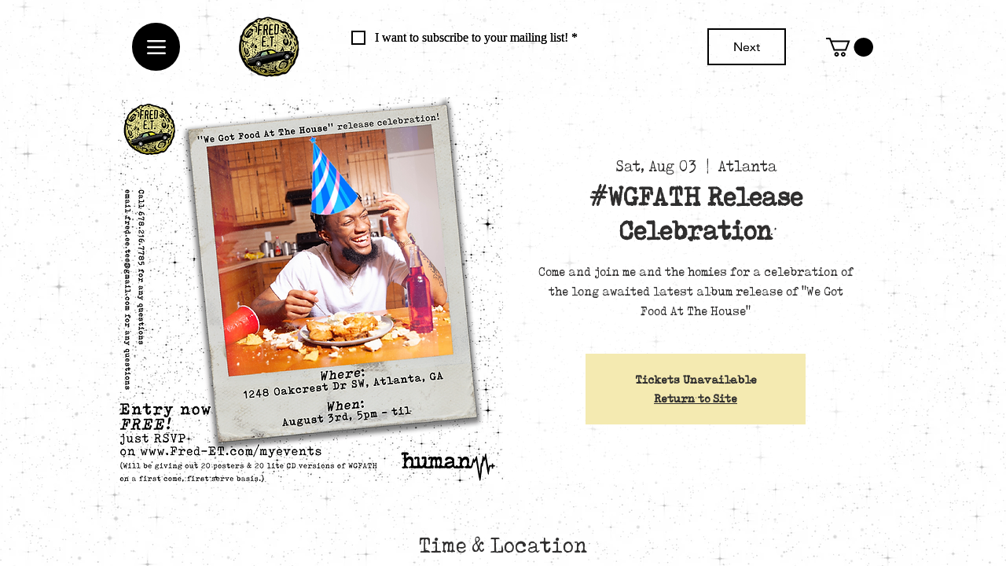

--- FILE ---
content_type: text/html; charset=utf-8
request_url: https://accounts.google.com/o/oauth2/postmessageRelay?parent=https%3A%2F%2Fstatic.parastorage.com&jsh=m%3B%2F_%2Fscs%2Fabc-static%2F_%2Fjs%2Fk%3Dgapi.lb.en.OE6tiwO4KJo.O%2Fd%3D1%2Frs%3DAHpOoo_Itz6IAL6GO-n8kgAepm47TBsg1Q%2Fm%3D__features__
body_size: 163
content:
<!DOCTYPE html><html><head><title></title><meta http-equiv="content-type" content="text/html; charset=utf-8"><meta http-equiv="X-UA-Compatible" content="IE=edge"><meta name="viewport" content="width=device-width, initial-scale=1, minimum-scale=1, maximum-scale=1, user-scalable=0"><script src='https://ssl.gstatic.com/accounts/o/2580342461-postmessagerelay.js' nonce="_JHsGzQuukrOnYVrDDdwxQ"></script></head><body><script type="text/javascript" src="https://apis.google.com/js/rpc:shindig_random.js?onload=init" nonce="_JHsGzQuukrOnYVrDDdwxQ"></script></body></html>